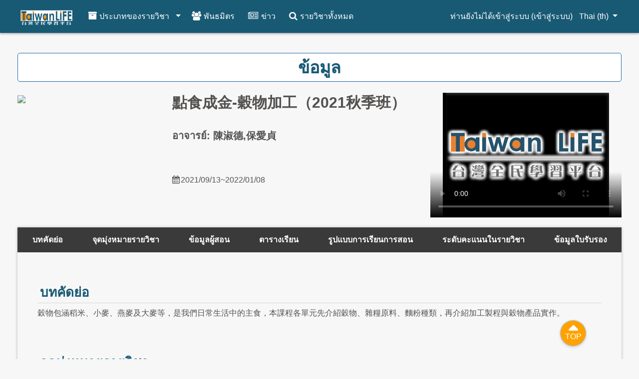

--- FILE ---
content_type: text/html; charset=utf-8
request_url: https://taiwanlife.org/admin/tool/mooccourse/mnetcourseinfo.php?id=2583&hostid=12&lang=th
body_size: 57331
content:
    <!DOCTYPE html>

<html  dir="ltr" lang="th" xml:lang="th">
<head>
    <title>บทคัดย่อของ 點食成金-穀物加工（2021秋季班）</title>
    <link rel="shortcut icon" href="https://taiwanlife.org/theme/image.php/eguru/theme/1765781011/favicon" />
    <!-- Google Analytics -->
  <script>
    window.ga=window.ga||function(){(ga.q=ga.q||[]).push(arguments)};ga.l=+new Date;
    ga('create', 'UA-70749664-3', 'auto');
    ga('set', {
      'dimension1':'guest', 'dimension2':'TaiwanLIFE', 'dimension3':'na', 'dimension4':'เว็บไซต์', 'metric1':0, 
    });
    ga('send', 'pageview');
  </script>
  <script async src='https://www.google-analytics.com/analytics.js'></script>
  <!-- End Google Analytics -->
<meta http-equiv="Content-Type" content="text/html; charset=utf-8" />
<meta name="keywords" content="moodle, บทคัดย่อของ 點食成金-穀物加工（2021秋季班）" />
<link rel="stylesheet" type="text/css" href="https://taiwanlife.org/theme/yui_combo.php?rollup/3.17.2/yui-moodlesimple-min.css" /><script id="firstthemesheet" type="text/css">/** Required in order to fix style inclusion problems in IE with YUI **/</script><link rel="stylesheet" type="text/css" href="https://taiwanlife.org/theme/styles.php/eguru/1765781011_1/all" />
<script type="text/javascript">
//<![CDATA[
var M = {}; M.yui = {};
M.pageloadstarttime = new Date();
M.cfg = {"wwwroot":"https:\/\/taiwanlife.org","sesskey":"xnEOiIjSWq","themerev":"1765781011","slasharguments":1,"theme":"eguru","iconsystemmodule":"core\/icon_system_fontawesome","jsrev":"1721704731","admin":"admin","svgicons":true,"usertimezone":"Asia\/Taipei","contextid":1};var yui1ConfigFn = function(me) {if(/-skin|reset|fonts|grids|base/.test(me.name)){me.type='css';me.path=me.path.replace(/\.js/,'.css');me.path=me.path.replace(/\/yui2-skin/,'/assets/skins/sam/yui2-skin')}};
var yui2ConfigFn = function(me) {var parts=me.name.replace(/^moodle-/,'').split('-'),component=parts.shift(),module=parts[0],min='-min';if(/-(skin|core)$/.test(me.name)){parts.pop();me.type='css';min=''}
if(module){var filename=parts.join('-');me.path=component+'/'+module+'/'+filename+min+'.'+me.type}else{me.path=component+'/'+component+'.'+me.type}};
YUI_config = {"debug":false,"base":"https:\/\/taiwanlife.org\/lib\/yuilib\/3.17.2\/","comboBase":"https:\/\/taiwanlife.org\/theme\/yui_combo.php?","combine":true,"filter":null,"insertBefore":"firstthemesheet","groups":{"yui2":{"base":"https:\/\/taiwanlife.org\/lib\/yuilib\/2in3\/2.9.0\/build\/","comboBase":"https:\/\/taiwanlife.org\/theme\/yui_combo.php?","combine":true,"ext":false,"root":"2in3\/2.9.0\/build\/","patterns":{"yui2-":{"group":"yui2","configFn":yui1ConfigFn}}},"moodle":{"name":"moodle","base":"https:\/\/taiwanlife.org\/theme\/yui_combo.php?m\/1721704731\/","combine":true,"comboBase":"https:\/\/taiwanlife.org\/theme\/yui_combo.php?","ext":false,"root":"m\/1721704731\/","patterns":{"moodle-":{"group":"moodle","configFn":yui2ConfigFn}},"filter":null,"modules":{"moodle-core-actionmenu":{"requires":["base","event","node-event-simulate"]},"moodle-core-blocks":{"requires":["base","node","io","dom","dd","dd-scroll","moodle-core-dragdrop","moodle-core-notification"]},"moodle-core-checknet":{"requires":["base-base","moodle-core-notification-alert","io-base"]},"moodle-core-chooserdialogue":{"requires":["base","panel","moodle-core-notification"]},"moodle-core-dock":{"requires":["base","node","event-custom","event-mouseenter","event-resize","escape","moodle-core-dock-loader","moodle-core-event"]},"moodle-core-dock-loader":{"requires":["escape"]},"moodle-core-dragdrop":{"requires":["base","node","io","dom","dd","event-key","event-focus","moodle-core-notification"]},"moodle-core-event":{"requires":["event-custom"]},"moodle-core-formchangechecker":{"requires":["base","event-focus","moodle-core-event"]},"moodle-core-handlebars":{"condition":{"trigger":"handlebars","when":"after"}},"moodle-core-languninstallconfirm":{"requires":["base","node","moodle-core-notification-confirm","moodle-core-notification-alert"]},"moodle-core-lockscroll":{"requires":["plugin","base-build"]},"moodle-core-maintenancemodetimer":{"requires":["base","node"]},"moodle-core-notification":{"requires":["moodle-core-notification-dialogue","moodle-core-notification-alert","moodle-core-notification-confirm","moodle-core-notification-exception","moodle-core-notification-ajaxexception"]},"moodle-core-notification-dialogue":{"requires":["base","node","panel","escape","event-key","dd-plugin","moodle-core-widget-focusafterclose","moodle-core-lockscroll"]},"moodle-core-notification-alert":{"requires":["moodle-core-notification-dialogue"]},"moodle-core-notification-confirm":{"requires":["moodle-core-notification-dialogue"]},"moodle-core-notification-exception":{"requires":["moodle-core-notification-dialogue"]},"moodle-core-notification-ajaxexception":{"requires":["moodle-core-notification-dialogue"]},"moodle-core-popuphelp":{"requires":["moodle-core-tooltip"]},"moodle-core-tooltip":{"requires":["base","node","io-base","moodle-core-notification-dialogue","json-parse","widget-position","widget-position-align","event-outside","cache-base"]},"moodle-core_availability-form":{"requires":["base","node","event","event-delegate","panel","moodle-core-notification-dialogue","json"]},"moodle-backup-backupselectall":{"requires":["node","event","node-event-simulate","anim"]},"moodle-backup-confirmcancel":{"requires":["node","node-event-simulate","moodle-core-notification-confirm"]},"moodle-course-categoryexpander":{"requires":["node","event-key"]},"moodle-course-dragdrop":{"requires":["base","node","io","dom","dd","dd-scroll","moodle-core-dragdrop","moodle-core-notification","moodle-course-coursebase","moodle-course-util"]},"moodle-course-formatchooser":{"requires":["base","node","node-event-simulate"]},"moodle-course-management":{"requires":["base","node","io-base","moodle-core-notification-exception","json-parse","dd-constrain","dd-proxy","dd-drop","dd-delegate","node-event-delegate"]},"moodle-course-modchooser":{"requires":["moodle-core-chooserdialogue","moodle-course-coursebase"]},"moodle-course-util":{"requires":["node"],"use":["moodle-course-util-base"],"submodules":{"moodle-course-util-base":{},"moodle-course-util-section":{"requires":["node","moodle-course-util-base"]},"moodle-course-util-cm":{"requires":["node","moodle-course-util-base"]}}},"moodle-form-dateselector":{"requires":["base","node","overlay","calendar"]},"moodle-form-passwordunmask":{"requires":[]},"moodle-form-shortforms":{"requires":["node","base","selector-css3","moodle-core-event"]},"moodle-form-showadvanced":{"requires":["node","base","selector-css3"]},"moodle-question-chooser":{"requires":["moodle-core-chooserdialogue"]},"moodle-question-preview":{"requires":["base","dom","event-delegate","event-key","core_question_engine"]},"moodle-question-qbankmanager":{"requires":["node","selector-css3"]},"moodle-question-searchform":{"requires":["base","node"]},"moodle-availability_completion-form":{"requires":["base","node","event","moodle-core_availability-form"]},"moodle-availability_date-form":{"requires":["base","node","event","io","moodle-core_availability-form"]},"moodle-availability_grade-form":{"requires":["base","node","event","moodle-core_availability-form"]},"moodle-availability_group-form":{"requires":["base","node","event","moodle-core_availability-form"]},"moodle-availability_grouping-form":{"requires":["base","node","event","moodle-core_availability-form"]},"moodle-availability_profile-form":{"requires":["base","node","event","moodle-core_availability-form"]},"moodle-qtype_ddimageortext-dd":{"requires":["node","dd","dd-drop","dd-constrain"]},"moodle-qtype_ddimageortext-form":{"requires":["moodle-qtype_ddimageortext-dd","form_filepicker"]},"moodle-qtype_ddmarker-dd":{"requires":["node","event-resize","dd","dd-drop","dd-constrain","graphics"]},"moodle-qtype_ddmarker-form":{"requires":["moodle-qtype_ddmarker-dd","form_filepicker","graphics","escape"]},"moodle-qtype_ddwtos-dd":{"requires":["node","dd","dd-drop","dd-constrain"]},"moodle-mod_assign-history":{"requires":["node","transition"]},"moodle-mod_attendance-groupfilter":{"requires":["base","node"]},"moodle-mod_forum-subscriptiontoggle":{"requires":["base-base","io-base"]},"moodle-mod_quiz-autosave":{"requires":["base","node","event","event-valuechange","node-event-delegate","io-form"]},"moodle-mod_quiz-dragdrop":{"requires":["base","node","io","dom","dd","dd-scroll","moodle-core-dragdrop","moodle-core-notification","moodle-mod_quiz-quizbase","moodle-mod_quiz-util-base","moodle-mod_quiz-util-page","moodle-mod_quiz-util-slot","moodle-course-util"]},"moodle-mod_quiz-modform":{"requires":["base","node","event"]},"moodle-mod_quiz-questionchooser":{"requires":["moodle-core-chooserdialogue","moodle-mod_quiz-util","querystring-parse"]},"moodle-mod_quiz-quizbase":{"requires":["base","node"]},"moodle-mod_quiz-repaginate":{"requires":["base","event","node","io","moodle-core-notification-dialogue"]},"moodle-mod_quiz-toolboxes":{"requires":["base","node","event","event-key","io","moodle-mod_quiz-quizbase","moodle-mod_quiz-util-slot","moodle-core-notification-ajaxexception"]},"moodle-mod_quiz-util":{"requires":["node","moodle-core-actionmenu"],"use":["moodle-mod_quiz-util-base"],"submodules":{"moodle-mod_quiz-util-base":{},"moodle-mod_quiz-util-slot":{"requires":["node","moodle-mod_quiz-util-base"]},"moodle-mod_quiz-util-page":{"requires":["node","moodle-mod_quiz-util-base"]}}},"moodle-message_airnotifier-toolboxes":{"requires":["base","node","io"]},"moodle-filter_glossary-autolinker":{"requires":["base","node","io-base","json-parse","event-delegate","overlay","moodle-core-event","moodle-core-notification-alert","moodle-core-notification-exception","moodle-core-notification-ajaxexception"]},"moodle-filter_mathjaxloader-loader":{"requires":["moodle-core-event"]},"moodle-editor_atto-editor":{"requires":["node","transition","io","overlay","escape","event","event-simulate","event-custom","node-event-html5","node-event-simulate","yui-throttle","moodle-core-notification-dialogue","moodle-core-notification-confirm","moodle-editor_atto-rangy","handlebars","timers","querystring-stringify"]},"moodle-editor_atto-plugin":{"requires":["node","base","escape","event","event-outside","handlebars","event-custom","timers","moodle-editor_atto-menu"]},"moodle-editor_atto-menu":{"requires":["moodle-core-notification-dialogue","node","event","event-custom"]},"moodle-editor_atto-rangy":{"requires":[]},"moodle-report_eventlist-eventfilter":{"requires":["base","event","node","node-event-delegate","datatable","autocomplete","autocomplete-filters"]},"moodle-report_loglive-fetchlogs":{"requires":["base","event","node","io","node-event-delegate"]},"moodle-gradereport_grader-gradereporttable":{"requires":["base","node","event","handlebars","overlay","event-hover"]},"moodle-gradereport_history-userselector":{"requires":["escape","event-delegate","event-key","handlebars","io-base","json-parse","moodle-core-notification-dialogue"]},"moodle-tool_capability-search":{"requires":["base","node"]},"moodle-tool_lp-dragdrop-reorder":{"requires":["moodle-core-dragdrop"]},"moodle-tool_monitor-dropdown":{"requires":["base","event","node"]},"moodle-assignfeedback_editpdf-editor":{"requires":["base","event","node","io","graphics","json","event-move","event-resize","transition","querystring-stringify-simple","moodle-core-notification-dialog","moodle-core-notification-alert","moodle-core-notification-exception","moodle-core-notification-ajaxexception"]},"moodle-atto_accessibilitychecker-button":{"requires":["color-base","moodle-editor_atto-plugin"]},"moodle-atto_accessibilityhelper-button":{"requires":["moodle-editor_atto-plugin"]},"moodle-atto_align-button":{"requires":["moodle-editor_atto-plugin"]},"moodle-atto_bold-button":{"requires":["moodle-editor_atto-plugin"]},"moodle-atto_charmap-button":{"requires":["moodle-editor_atto-plugin"]},"moodle-atto_clear-button":{"requires":["moodle-editor_atto-plugin"]},"moodle-atto_collapse-button":{"requires":["moodle-editor_atto-plugin"]},"moodle-atto_emoticon-button":{"requires":["moodle-editor_atto-plugin"]},"moodle-atto_equation-button":{"requires":["moodle-editor_atto-plugin","moodle-core-event","io","event-valuechange","tabview","array-extras"]},"moodle-atto_html-button":{"requires":["moodle-editor_atto-plugin","event-valuechange"]},"moodle-atto_image-button":{"requires":["moodle-editor_atto-plugin"]},"moodle-atto_indent-button":{"requires":["moodle-editor_atto-plugin"]},"moodle-atto_italic-button":{"requires":["moodle-editor_atto-plugin"]},"moodle-atto_link-button":{"requires":["moodle-editor_atto-plugin"]},"moodle-atto_managefiles-button":{"requires":["moodle-editor_atto-plugin"]},"moodle-atto_managefiles-usedfiles":{"requires":["node","escape"]},"moodle-atto_media-button":{"requires":["moodle-editor_atto-plugin","moodle-form-shortforms"]},"moodle-atto_noautolink-button":{"requires":["moodle-editor_atto-plugin"]},"moodle-atto_orderedlist-button":{"requires":["moodle-editor_atto-plugin"]},"moodle-atto_recordrtc-button":{"requires":["moodle-editor_atto-plugin","moodle-atto_recordrtc-recording"]},"moodle-atto_recordrtc-recording":{"requires":["moodle-atto_recordrtc-button"]},"moodle-atto_rtl-button":{"requires":["moodle-editor_atto-plugin"]},"moodle-atto_strike-button":{"requires":["moodle-editor_atto-plugin"]},"moodle-atto_subscript-button":{"requires":["moodle-editor_atto-plugin"]},"moodle-atto_superscript-button":{"requires":["moodle-editor_atto-plugin"]},"moodle-atto_table-button":{"requires":["moodle-editor_atto-plugin","moodle-editor_atto-menu","event","event-valuechange"]},"moodle-atto_title-button":{"requires":["moodle-editor_atto-plugin"]},"moodle-atto_underline-button":{"requires":["moodle-editor_atto-plugin"]},"moodle-atto_undo-button":{"requires":["moodle-editor_atto-plugin"]},"moodle-atto_unorderedlist-button":{"requires":["moodle-editor_atto-plugin"]}}},"gallery":{"name":"gallery","base":"https:\/\/taiwanlife.org\/lib\/yuilib\/gallery\/","combine":true,"comboBase":"https:\/\/taiwanlife.org\/theme\/yui_combo.php?","ext":false,"root":"gallery\/1721704731\/","patterns":{"gallery-":{"group":"gallery"}}}},"modules":{"core_filepicker":{"name":"core_filepicker","fullpath":"https:\/\/taiwanlife.org\/lib\/javascript.php\/1721704731\/repository\/filepicker.js","requires":["base","node","node-event-simulate","json","async-queue","io-base","io-upload-iframe","io-form","yui2-treeview","panel","cookie","datatable","datatable-sort","resize-plugin","dd-plugin","escape","moodle-core_filepicker","moodle-core-notification-dialogue"]},"core_comment":{"name":"core_comment","fullpath":"https:\/\/taiwanlife.org\/lib\/javascript.php\/1721704731\/comment\/comment.js","requires":["base","io-base","node","json","yui2-animation","overlay","escape"]},"mathjax":{"name":"mathjax","fullpath":"https:\/\/cdnjs.cloudflare.com\/ajax\/libs\/mathjax\/2.7.2\/MathJax.js?delayStartupUntil=configured"}}};
M.yui.loader = {modules: {}};

//]]>
</script>

<!-- Global site tag (gtag.js) - Google Analytics -->
<script async src="https://www.googletagmanager.com/gtag/js?id=UA-70749664-3"></script>
<script>
  window.dataLayer = window.dataLayer || [];
  function gtag(){dataLayer.push(arguments);}
  gtag('js', new Date());

  gtag('config', 'UA-70749664-3');
</script>

    <meta name="viewport" content="width=device-width, initial-scale=1.0">
</head>
<body  id="page-admin-tool-mooccourse-mnetcourseinfo" class="format-site admin path-admin path-admin-tool path-admin-tool-mooccourse safari dir-ltr lang-th yui-skin-sam yui3-skin-sam taiwanlife-org pagelayout-courseinfo course-1 context-1 notloggedin ">

<div id="page-wrapper">

    <div>
    <a class="sr-only sr-only-focusable" href="#maincontent">ไปยังเนื้อหาหลัก</a>
</div><script type="text/javascript" src="https://taiwanlife.org/theme/yui_combo.php?rollup/3.17.2/yui-moodlesimple-min.js"></script><script type="text/javascript" src="https://taiwanlife.org/theme/jquery.php/core/jquery-3.6.4.min.js"></script>
<script type="text/javascript" src="https://taiwanlife.org/lib/javascript.php/1721704731/lib/javascript-static.js"></script>
<script type="text/javascript">
//<![CDATA[
document.body.className += ' jsenabled';
//]]>
</script>




<nav id="header" role="banner"  class="fixed-top navbar navbar-light bg-white navbar-expand moodle-has-zindex">

    <!-- LMSACE S.o -->
    <div class="header-menubar">

        <div class="container">
            <div class="navbar">
			<!--moblie menu-->
			<div class="nav-mobile" style="display: none;">
				  <div class="menu-container"> 
					<input id="menu-toggle" type="checkbox">
					<label for="menu-toggle" class="menu-button">  
					  <svg class="icon-open" viewBox="0 0 24 24" style="height: 50px;width: 65px;"><path fill="#fff" d="M3 18h18v-2H3v2zm0-5h18v-2H3v2zm0-7v2h18V6H3z"></path></svg>
					  <svg class="icon-close" viewBox="0 0 100 100" style="height: 50px;width: 65px;">
						<path fill="#fff" d="M83.288 88.13c-2.114 2.112-5.575 2.112-7.69 0L53.66 66.188c-2.113-2.112-5.572-2.112-7.686 0l-21.72 21.72c-2.114 2.113-5.572 2.113-7.687 0l-4.693-4.692c-2.114-2.114-2.114-5.573 0-7.688l21.72-21.72c2.112-2.115 2.112-5.574 0-7.687L11.87 24.4c-2.114-2.113-2.114-5.57 0-7.686l4.842-4.842c2.113-2.114 5.57-2.114 7.686 0l21.72 21.72c2.114 2.113 5.572 2.113 7.688 0l21.72-21.72c2.115-2.114 5.574-2.114 7.688 0l4.695 4.695c2.112 2.113 2.112 5.57-.002 7.686l-21.72 21.72c-2.112 2.114-2.112 5.573 0 7.686L88.13 75.6c2.112 2.11 2.112 5.572 0 7.687l-4.842 4.84z"/>
					  </svg> 
					</label>      
					<ul class="menu-sidebar">
						<li> <input type="checkbox" id="sub-one" class="submenu-toggle">        
        <label class="submenu-label" for="sub-one"><i class="fa fa-archive"></i><span>ประเภทของรายวิชา</span></label>
        <div class="arrow right">&#8250;</div>           
        <ul class="menu-sub">
          <li class="menu-sub-title">
            <label class="submenu-label" for="sub-one"></label>
            <div class="arrow left">&#8249;</div>              
          </li> <li><a href="https://taiwanlife.org/category_course_list.php?categoryid=8">藝術創作類(265)</a></li><li><a href="https://taiwanlife.org/category_course_list.php?categoryid=9">工程類(87)</a></li><li><a href="https://taiwanlife.org/category_course_list.php?categoryid=0">全英授課(1)</a></li><li><a href="https://taiwanlife.org/category_course_list.php?categoryid=29">隨選課程(86)</a></li><li><a href="https://taiwanlife.org/category_course_list.php?categoryid=15">史地類(40)</a></li><li><a href="https://taiwanlife.org/category_course_list.php?categoryid=30">人文社會類(319)</a></li><li><a href="https://taiwanlife.org/category_course_list.php?categoryid=6">資訊類(262)</a></li><li><a href="https://taiwanlife.org/category_course_list.php?categoryid=10">語言文學類(458)</a></li><li><a href="https://taiwanlife.org/category_course_list.php?categoryid=4">管理類(298)</a></li><li><a href="https://taiwanlife.org/category_course_list.php?categoryid=22">數學類(37)</a></li><li><a href="https://taiwanlife.org/category_course_list.php?categoryid=5">醫療類(396)</a></li><li><a href="https://taiwanlife.org/category_course_list.php?categoryid=13">哲學宗教類(22)</a></li><li><a href="https://taiwanlife.org/category_course_list.php?categoryid=14">法政類(133)</a></li><li><a href="https://taiwanlife.org/category_course_list.php?categoryid=7">心理類(121)</a></li><li><a href="https://taiwanlife.org/category_course_list.php?categoryid=3">基礎科學類(451)</a></li></ul></li><li><a href="https://taiwanlife.org/local/school/list.php "><i class="fa fa-users"></i><span>พันธมิตร</span></a></li><li><a href="https://taiwanlife.org/mod/forum/view.php?f=11&amp;showall=1 "><i class="fa fa-newspaper-o"></i><span>ข่าว</span></a></li><li><a href="https://taiwanlife.org/admin/tool/mooccourse/allcourses.php "><i class="fa fa-search"></i><span>รายวิชาทั้งหมด</span></a></li>      
					</ul> 
				  </div>
				</div>
				
			<!--side menu for admin-->	
             <div class="navbar-inner">
        </div>
		 <div class="header-logo">
          <a class="navbar-brand" href="https://taiwanlife.org/?redirect=0">
            <img src="//taiwanlife.org/pluginfile.php/1/theme_eguru/logo/1765781011/Taiwan_Life_logo_new_website-20200320.png" width="183" height="67" alt="Eguru">
          </a>
        </div>
		
		<!--navbar-->
		<div class='pc-nav'>
			<ul class="nav navbar-nav">
				<li><a href="#" class="dropdown-toggle" data-toggle="dropdown"  aria-expanded="false"><i class="fa fa-archive"></i><span>ประเภทของรายวิชา</span><b class="caret"></b></a>
		<div style="position: absolute; margin-top: 10px;width: -webkit-fill-available;"><ul class="dropdown-menu" style="column-count: 2;"><li style="padding: 5px;"><a href="https://taiwanlife.org/category_course_list.php?categoryid=8">藝術創作類(265)</a></li><li style="padding: 5px;"><a href="https://taiwanlife.org/category_course_list.php?categoryid=9">工程類(87)</a></li><li style="padding: 5px;"><a href="https://taiwanlife.org/category_course_list.php?categoryid=0">全英授課(1)</a></li><li style="padding: 5px;"><a href="https://taiwanlife.org/category_course_list.php?categoryid=29">隨選課程(86)</a></li><li style="padding: 5px;"><a href="https://taiwanlife.org/category_course_list.php?categoryid=15">史地類(40)</a></li><li style="padding: 5px;"><a href="https://taiwanlife.org/category_course_list.php?categoryid=30">人文社會類(319)</a></li><li style="padding: 5px;"><a href="https://taiwanlife.org/category_course_list.php?categoryid=6">資訊類(262)</a></li><li style="padding: 5px;"><a href="https://taiwanlife.org/category_course_list.php?categoryid=10">語言文學類(458)</a></li><li style="padding: 5px;"><a href="https://taiwanlife.org/category_course_list.php?categoryid=4">管理類(298)</a></li><li style="padding: 5px;"><a href="https://taiwanlife.org/category_course_list.php?categoryid=22">數學類(37)</a></li><li style="padding: 5px;"><a href="https://taiwanlife.org/category_course_list.php?categoryid=5">醫療類(396)</a></li><li style="padding: 5px;"><a href="https://taiwanlife.org/category_course_list.php?categoryid=13">哲學宗教類(22)</a></li><li style="padding: 5px;"><a href="https://taiwanlife.org/category_course_list.php?categoryid=14">法政類(133)</a></li><li style="padding: 5px;"><a href="https://taiwanlife.org/category_course_list.php?categoryid=7">心理類(121)</a></li><li style="padding: 5px;"><a href="https://taiwanlife.org/category_course_list.php?categoryid=3">基礎科學類(451)</a></li></ul></li><li><a href="https://taiwanlife.org/local/school/list.php "><i class="fa fa-users"></i><span>พันธมิตร</span></a></li><li><a href="https://taiwanlife.org/mod/forum/view.php?f=11&amp;showall=1 "><i class="fa fa-newspaper-o"></i><span>ข่าว</span></a></li><li><a href="https://taiwanlife.org/admin/tool/mooccourse/allcourses.php "><i class="fa fa-search"></i><span>รายวิชาทั้งหมด</span></a></li>
			</ul>
		</div>

     
          <div id="Mainmenu" class="nav-collapse collapse navbar-responsive-collapse">
	
            <li class="dropdown nav-item">
    <a class="dropdown-toggle nav-link" id="drop-down-6945cf3c842ea6945cf3c7898f5" data-toggle="dropdown" aria-haspopup="true" aria-expanded="false" href="#" aria-controls="drop-down-menu-6945cf3c842ea6945cf3c7898f5">
        Thai ‎(th)‎
    </a>
    <div class="dropdown-menu" role="menu" id="drop-down-menu-6945cf3c842ea6945cf3c7898f5" aria-labelledby="drop-down-6945cf3c842ea6945cf3c7898f5">
                <a class="dropdown-item" role="menuitem" href="https://taiwanlife.org/admin/tool/mooccourse/mnetcourseinfo.php?id=2583&amp;hostid=12&amp;lang=zh_tw" title="繁體中文 ‎(zh_tw)‎">繁體中文 ‎(zh_tw)‎</a>
                <a class="dropdown-item" role="menuitem" href="https://taiwanlife.org/admin/tool/mooccourse/mnetcourseinfo.php?id=2583&amp;hostid=12&amp;lang=zh_cn" title="简体中文 ‎(zh_cn)‎">简体中文 ‎(zh_cn)‎</a>
                <a class="dropdown-item" role="menuitem" href="https://taiwanlife.org/admin/tool/mooccourse/mnetcourseinfo.php?id=2583&amp;hostid=12&amp;lang=en" title="English ‎(en)‎">English ‎(en)‎</a>
                <a class="dropdown-item" role="menuitem" href="https://taiwanlife.org/admin/tool/mooccourse/mnetcourseinfo.php?id=2583&amp;hostid=12&amp;lang=id" title="Indonesian ‎(id)‎">Indonesian ‎(id)‎</a>
                <a class="dropdown-item" role="menuitem" href="https://taiwanlife.org/admin/tool/mooccourse/mnetcourseinfo.php?id=2583&amp;hostid=12&amp;lang=th" title="Thai ‎(th)‎">Thai ‎(th)‎</a>
                <a class="dropdown-item" role="menuitem" href="https://taiwanlife.org/admin/tool/mooccourse/mnetcourseinfo.php?id=2583&amp;hostid=12&amp;lang=vi" title="Vietnamese ‎(vi)‎">Vietnamese ‎(vi)‎</a>
    </div>
</li>

            <div class="custom-nav-search">

                <form action="https://taiwanlife.org/course/search.php" method="get">
                    <div class="fields-wrap">
                        <input type="text" placeholder="<?php echo get_string('searchcourses'); ?>" name="search">
                        <div class="btn-search fa fa-search"><input type="submit" value="Search"></div>
                    </div>
                </form>

            </div>
          </div>
		  

        <ul class="nav navbar-nav ml-auto">
			<!-- search_icon -->
			<!--	
			<li class='nav-item'>
				<div class="popover-region" style='cursor: pointer; ' onclick='location.href="https://taiwanlife.org/admin/tool/mooccourse/allcourses.php" '><div class=" nav-link"><i style='color: #fff;' class="fa fa-search"></i></div></div>
			</li>
			--}
		
			 <!-- user_menu -->
            <li class="nav-item d-flex align-items-center">
                <div class="usermenu"><span class="login">ท่านยังไม่ได้เข้าสู่ระบบ (<a href="https://taiwanlife.org/login/index.php">เข้าสู่ระบบ</a>)</span></div>
            </li>
        
			<!-- navbar_plugin_output  // lib/templates/popover_region.mustache-->
   
			<li class="nav-item">
			<!--  	-->
            </li>

           
        </ul>
		
		<!--language-->
		<div class="" id="navbarSupportedContent">
          <div class="language-menu">
            <ul class="navbar-nav mr-auto">
              <li class="dropdown nav-item">
    <a class="dropdown-toggle nav-link" id="drop-down-6945cf3c844ab6945cf3c7898f8" data-toggle="dropdown" aria-haspopup="true" aria-expanded="false" href="#" aria-controls="drop-down-menu-6945cf3c844ab6945cf3c7898f8">
        Thai ‎(th)‎
    </a>
    <div class="dropdown-menu" role="menu" id="drop-down-menu-6945cf3c844ab6945cf3c7898f8" aria-labelledby="drop-down-6945cf3c844ab6945cf3c7898f8">
                <a class="dropdown-item" role="menuitem" href="https://taiwanlife.org/admin/tool/mooccourse/mnetcourseinfo.php?id=2583&amp;hostid=12&amp;lang=zh_tw" title="繁體中文 ‎(zh_tw)‎">繁體中文 ‎(zh_tw)‎</a>
                <a class="dropdown-item" role="menuitem" href="https://taiwanlife.org/admin/tool/mooccourse/mnetcourseinfo.php?id=2583&amp;hostid=12&amp;lang=zh_cn" title="简体中文 ‎(zh_cn)‎">简体中文 ‎(zh_cn)‎</a>
                <a class="dropdown-item" role="menuitem" href="https://taiwanlife.org/admin/tool/mooccourse/mnetcourseinfo.php?id=2583&amp;hostid=12&amp;lang=en" title="English ‎(en)‎">English ‎(en)‎</a>
                <a class="dropdown-item" role="menuitem" href="https://taiwanlife.org/admin/tool/mooccourse/mnetcourseinfo.php?id=2583&amp;hostid=12&amp;lang=id" title="Indonesian ‎(id)‎">Indonesian ‎(id)‎</a>
                <a class="dropdown-item" role="menuitem" href="https://taiwanlife.org/admin/tool/mooccourse/mnetcourseinfo.php?id=2583&amp;hostid=12&amp;lang=th" title="Thai ‎(th)‎">Thai ‎(th)‎</a>
                <a class="dropdown-item" role="menuitem" href="https://taiwanlife.org/admin/tool/mooccourse/mnetcourseinfo.php?id=2583&amp;hostid=12&amp;lang=vi" title="Vietnamese ‎(vi)‎">Vietnamese ‎(vi)‎</a>
    </div>
</li>
              
            </ul>
          </div>
        </div>

        </div>
      </div>
    </div>



</nav>

    
    <div class="header-main">
    <!--
      <div class="container">
        <nav class="navbar navbar-toggleable-md">
            <div class="header-logo">
              <a class="navbar-brand" href="https://taiwanlife.org/?redirect=0">
                <img src="//taiwanlife.org/pluginfile.php/1/theme_eguru/logo/1765781011/Taiwan_Life_logo_new_website-20200320.png" width="183" height="67" alt="Eguru">
              </a>
            </div>
    
            <button class="navbar-toggler navbar-toggler-right" type="button" data-toggle="collapse" data-target="#navbarSupportedContent" aria-controls="navbarSupportedContent" aria-expanded="false" aria-label="Toggle navigation">
              <span class="navbar-toggler-icon"></span>
            </button>
    
            <div class="collapse navbar-collapse" id="navbarSupportedContent">
              <div class="custom-menu">
                <ul class="navbar-nav mr-auto">
                  <li class="dropdown nav-item">
    <a class="dropdown-toggle nav-link" id="drop-down-6945cf3c845cb6945cf3c7898f11" data-toggle="dropdown" aria-haspopup="true" aria-expanded="false" href="#" aria-controls="drop-down-menu-6945cf3c845cb6945cf3c7898f11">
        Thai ‎(th)‎
    </a>
    <div class="dropdown-menu" role="menu" id="drop-down-menu-6945cf3c845cb6945cf3c7898f11" aria-labelledby="drop-down-6945cf3c845cb6945cf3c7898f11">
                <a class="dropdown-item" role="menuitem" href="https://taiwanlife.org/admin/tool/mooccourse/mnetcourseinfo.php?id=2583&amp;hostid=12&amp;lang=zh_tw" title="繁體中文 ‎(zh_tw)‎">繁體中文 ‎(zh_tw)‎</a>
                <a class="dropdown-item" role="menuitem" href="https://taiwanlife.org/admin/tool/mooccourse/mnetcourseinfo.php?id=2583&amp;hostid=12&amp;lang=zh_cn" title="简体中文 ‎(zh_cn)‎">简体中文 ‎(zh_cn)‎</a>
                <a class="dropdown-item" role="menuitem" href="https://taiwanlife.org/admin/tool/mooccourse/mnetcourseinfo.php?id=2583&amp;hostid=12&amp;lang=en" title="English ‎(en)‎">English ‎(en)‎</a>
                <a class="dropdown-item" role="menuitem" href="https://taiwanlife.org/admin/tool/mooccourse/mnetcourseinfo.php?id=2583&amp;hostid=12&amp;lang=id" title="Indonesian ‎(id)‎">Indonesian ‎(id)‎</a>
                <a class="dropdown-item" role="menuitem" href="https://taiwanlife.org/admin/tool/mooccourse/mnetcourseinfo.php?id=2583&amp;hostid=12&amp;lang=th" title="Thai ‎(th)‎">Thai ‎(th)‎</a>
                <a class="dropdown-item" role="menuitem" href="https://taiwanlife.org/admin/tool/mooccourse/mnetcourseinfo.php?id=2583&amp;hostid=12&amp;lang=vi" title="Vietnamese ‎(vi)‎">Vietnamese ‎(vi)‎</a>
    </div>
</li>
                  
                </ul>
              </div>
              <div class="clearfix"></div>
            </div>
        </nav>
      </div>
      -->
    </div>
    
    
    <!--E.O.Header-->
    <div id="page" class="container">
        <div class='courser-header'>
	<div class="page-context-header"><div class="page-header-headings"><h1>ข้อมูล</h1></div></div>
</div>

        <div id="page-content" class="row">
            <div id="region-main-box" class="col-12">
                <section id="region-main" >
                            <span class="notifications" id="user-notifications"></span>
                            <div role="main"><span id="maincontent"></span><div class="box generalbox info py-3"><div class="info"><div class="coursebox clearfix" style="margin: 0; padding:0;"><div class="row-fluid " style="display: flex !important;"><div class="col-md-3"><div class='course-img'><img src="https://cou05.ewant.org/mnet/service/enrol/download.php?id=453&amp;area=overviewfiles" style="width: 100%" /></div><div class='enrol-btn'></div></div><div class="col-md-5"><div class="course_detail"><div class="coursename" style="margin: 0;">點食成金-穀物加工（2021秋季班）</div><div class="teachername">อาจารย์: 陳淑德,保愛貞</div><div class="schoolname"><a href="https://taiwanlife.org/local/school/singlelist.php?id=25"></a></div><div class="row"><div class="col-md-6"><i class="fa fa-calendar"></i><span style="margin-left:2px;">2021/09/13~2022/01/08</span></div><div class="col-md-6"></div></div><div class="span" style="margin-left: 0;"><div class="addthis_inline_share_toolbox_s3gp"></div><script type="text/javascript" src="//s7.addthis.com/js/300/addthis_widget.js#pubid=ra-5aefa567f8bba426"></script></div></div></div><div class="col-md-4 course-video"><video width="100%" height="auto" controls="&quot;&quot;" poster="pix/loading.gif" style="float: right;"><source src="https://cou05.ewant.org/mnet/service/enrol/download.php?id=453&amp;area=vediofiles" type="video/mp4"></source><object classid="clsid:22D6F312-B0F6-11D0-94AB-0080C74C7E95" type="application/x-oleobject" width="356" height="228" codebase="http://activex.microsoft.com/activex/controls/mplayer/en/nsmp2inf.cab#Version=6,0,02,902"><param name="filename" value="https://cou05.ewant.org/mnet/service/enrol/download.php?id=453&amp;area=vediofiles"><param name="showcontrols" value="true"><param name="autostart" value="false"><!--[if !IE]>--><object data="https://cou05.ewant.org/mnet/service/enrol/download.php?id=453&amp;area=vediofiles" type="application/x-mplayer2" width="356" height="228"><param name="pluginurl" value="http://www.microsoft.com/Windows/MediaPlayer/"><param name="controller" value="true"><param name="autostart" value="false"></object><!--<![endif]--></object></video></div></div></div></div><div class="course-info-container"><div class="course-nav"><a class="jump-link" href="#summary"><div>บทคัดย่อ</div></a><a class="jump-link" href="#object"><div>จุดมุ่งหมายรายวิชา</div></a><a class="jump-link" href="#teacherintro"><div>ข้อมูลผู้สอน</div></a><a class="jump-link"  href="#sections"><div>ตารางเรียน</div></a><a class="jump-link" href="#mode"><div>รูปแบบการเรียนการสอน</div></a><a class="jump-link"  href="#grade"><div>ระดับคะแนนในรายวิชา</div></a><a class="jump-link" href="#courseelsedesc"><div>ข้อมูลใบรับรอง</div></a></div><style type="text/css"> html{ scroll-behavior: smooth; }</style><div class="row-fluid" id="summary"><div class="coursebox clearfix col-md-12" style="margin-bottom: 10px;"><h3 class="icon-cog">บทคัดย่อ</h3><div><div class="no-overflow"><p>穀物包涵稻米、小麥、燕麥及大麥等，是我們日常生活中的主食，本課程各單元先介紹穀物、雜糧原料、麵粉種類，再介紹加工製程與穀物產品實作。</p></div></div></div></div><div class="row-fluid" id="object"><div class="coursebox clearfix" align="left"><div class="service" align="left"><h3 class="icon-cog">จุดมุ่งหมายรายวิชา</h3><p>1.了解並區分食品加工技術及米食加工範疇，包含原料和加工製程。</p>
<p>2.了解各類穀物雜糧原料和加工製程。</p>
<p>3.了解麵粉種類和烘焙技術和產品。</p>
<p>4.能設計一種米食、穀物或烘焙產品的加工流程及產品。</p></div></div></div><div class="row-fluid teacher_name_info" id="teacherintro"><div class="coursebox clearfix" style="margin-bottom: 10px; "><h3 class="icon-cog">ข้อมูลผู้สอน</h3><div class="no-overflow"><table style="width:561px;" cellspacing="0" cellpadding="0" border="1"><tbody><tr><td width="99" valign="top"><p><b>教師姓名</b><b></b></p></td><td width="155" valign="top"><p align="center"><b>任職學校</b><b></b></p></td><td width="209" valign="top"><p align="center"><b>任職系所</b><b></b></p></td><td width="98" valign="top"><p align="center"><b>職稱</b><b></b></p></td></tr><tr><td width="99" valign="top"><p align="center">陳淑德</p></td><td width="155" valign="top"><p align="center">國立宜蘭大學</p></td><td width="209" valign="top"><p align="center">食品科學系</p></td><td width="98" valign="top"><p align="center">教授</p></td></tr><tr><td width="99" valign="top"><p align="center">保愛貞</p></td><td width="155" valign="top"><p align="center">國立宜蘭大學</p></td><td width="209" valign="top"><p align="center">食品科學系</p></td><td width="98" valign="top"><p align="center">講師</p></td></tr></tbody></table></div></div></div>
				<script type='text/javascript'>
					function img_position(){
						if($(window).width() <= 425)
						{
							$('.teacher_name_info').find('img').parent().css({
								'float': 'unset',
								'padding-right': '0px'
								
							});
						}else{
								$('.teacher_name_info').find('img').parent().css({
									'padding-right': '5px'
								
							});
						}
					}
				</script>
			<div class="row-fluid" id="sections"><div class="coursebox clearfix" align="left"><div class="service" align="left"><h3 class="icon-cog">ตารางเรียน</h3><div class="text_to_html"><p>單元 1:米食加工(一)</p><p></p><p>單元 2:米食加工(二)</p><p></p><p>單元 3:穀物加工(一)</p><p></p><p>單元 4:穀物加工(二)</p><p></p><p>單元 5:麵粉烘焙(一)</p><p></p><p>單元 6:麵粉烘焙(二)</p><p></p></div></div></div></div><div class="row-fluid" id="mode"><div class="coursebox clearfix" align="left"><div class="service" align="left"><h3 class="icon-cog">รูปแบบการเรียนการสอน</h3><p>本課程分為六個主要單元，每個單元將由數個小單元所組成，每個小單元提供一段10~15分鐘的視頻影片。每週配合課程內容提供形成性評量、期末考、作業，以幫助學習者快速確認是否瞭解上課內容，考核標準請參見「評分標準說明」。</p></div></div></div><div class="row-fluid" id="grade"><div class="coursebox clearfix" align="left"><div class="service" align="left"><h3 class="icon-cog">ระดับคะแนนในรายวิชา</h3><p>本課程透過教學影片、形成性評量、同儕互評、期末筆試等多元評量方式，在課程各階段隨時掌握學員之學習成效。配分方式如下：</p>
<p>1.觀看課程全部影片，佔總成績20%(依系統資料給分)</p><p><span style="font-size: 15px; color: rgb(239, 69, 64);" class="">系統會依學員觀看每支影片的時間，來計算影片瀏覽率，作為觀看課程全部影片的成績，</span></p><p><span style="font-size: 15px; color: rgb(239, 69, 64);" class="">點課程地圖上的影片，課程地圖上的框框被勾選起來，並不表示已完成影片觀看。</span></p><p><span style="font-size: 15px; color: rgb(239, 69, 64);" class="">要看完影片，才會有成績，只要有播放都會記錄，都會算在影片瀏覽率，快轉是有算影片瀏覽的，</span></p><p><span style="font-size: 15px; color: rgb(239, 69, 64);" class="">但如果是"跳"轉，那跳過的那段就不會有影片瀏覽的成績。</span></p>
<p><span style="font-size: 15px;">2.牛刀小試，佔總成績10%</span></p><p><span style="font-size: 15px;">3.每週課後測驗，佔總成績20%</span></p><p><span style="font-size: 15px;">4.同儕互評，佔總成績10%</span></p><p><span style="font-size: 15px;">5.期末測驗卷，佔總成績20%</span></p><p><br></p></div></div></div><div class="row-fluid" id=""><div class="coursebox clearfix" align="left"><div class="service" align="left"><h3 class="icon-cog">ผลการเรียนที่ผ่านเกณฑ์</h3><br />Course grade pass:60<font color=red>Grade Memo:max grade 100 point</font></div></div></div><div class="row-fluid" id=""><div class="coursebox clearfix" align="left"><div class="service" align="left"><h3 class="icon-cog">รายวิชาหรือทักษะที่มีก่อนเรียน</h3><p>食在安心(實用篇)。</p></div></div></div><div class="row-fluid" id="courseelsedesc"><div class="coursebox clearfix" align="left"><div class="service" align="left"><h3 class="icon-cog">ข้อมูลใบรับรอง</h3><p></p><p><b>本課程證書費用：500元</b></p><p><b>如何申請證書？</b><b></b></p><p>1.點選右上方的「小白人」。</p><p>2.點選「證書下載」。</p><p><img src="https://cou05.ewant.org/pluginfile.php/5715/course/elsedesc//%E8%AD%89%E6%9B%B8%E4%B8%8B%E8%BC%89%E8%AA%AA%E6%98%8E1.png" width="800" height="328" alt="%E8%AD%89%E6%9B%B8%E4%B8%8B%E8%BC%89%E8%AA%AA%E6%98%8E1.png"></p><p>3.畫面即會轉到申請證書系統中，請點選「我要申請證書」。</p><p>4.點選「我要搜尋」開始申請證書。</p><p><img src="https://cou05.ewant.org/pluginfile.php/5715/course/elsedesc//%E8%AD%89%E6%9B%B8%E4%B8%8B%E8%BC%89%E8%AA%AA%E6%98%8E2.png" width="800" height="365" alt="%E8%AD%89%E6%9B%B8%E4%B8%8B%E8%BC%89%E8%AA%AA%E6%98%8E2.png"></p><p>詳細<a href="https://docs.google.com/presentation/d/1oyGrgVsKnKVA1NjputEG_vwZ_UxFOuCu3cNrEiJaCME?authuser=chwei%40g2.nctu.edu.tw&amp;usp=drive_fs">證書下載流程說明</a>請點這裡</p><br><br><p></p></div></div></div><div class="flip-container one" >
				<div class="flipper">
				 <a href="#top" class="back-to-top jump-link" title="Back To Top">
				   <div class="front">
					<svg aria-hidden="true" focusable="false" data-prefix="fas" data-icon="sort-up" role="img" xmlns="http://www.w3.org/2000/svg" viewBox="0 0 300 300" class="svg-inline--fa fa-sort-up fa-w-10 fa-3x"><path fill="currentColor" d="M279 224H41c-21.4 0-32.1-25.9-17-41L143 64c9.4-9.4 24.6-9.4 33.9 0l119 119c15.2 15.1 4.5 41-16.9 41z" class=""></path></svg><div>TOP</div>
				</div>
					<div class="back">
				  <svg aria-hidden="true" focusable="false" data-prefix="fas" data-icon="sort-up" role="img" xmlns="http://www.w3.org/2000/svg" viewBox="0 0 300 300" class="svg-inline--fa fa-sort-up fa-w-10 fa-3x"><path fill="currentColor" d="M279 224H41c-21.4 0-32.1-25.9-17-41L143 64c9.4-9.4 24.6-9.4 33.9 0l119 119c15.2 15.1 4.5 41-16.9 41z" class=""></path></svg><div>TOP</div>
				</div> 
				</a>
					
				</div>
			</div>
		</div>
				<script type='text/javascript'>
					$(document).ready(img_position());
					window.onresize = function(event) { img_position()};
					
					$('.jump-link').click(function() {
						if($( $.attr(this, 'href') ).offset() == undefined){
							$.attr(this, 'href');
							$('html, body').animate({
								scrollTop: 0
							}, 100);
						}else{
							$('html, body').animate({
								scrollTop: $( $.attr(this, 'href') ).offset().top-80
							}, 100);
						}
						
						 return false;
					});
				</script>
			</div></div>
                            
                            
                </section>
            </div>
        </div>
    </div>
    <div id="nav-drawer" data-region="drawer" class="d-print-none moodle-has-zindex closed" aria-hidden="true" tabindex="-1">
        <nav class="list-group">
            <a class="list-group-item list-group-item-action " href="https://taiwanlife.org/" data-key="home" data-isexpandable="0" data-indent="0" data-showdivider="0" data-type="1" data-nodetype="1" data-collapse="0" data-forceopen="1" data-isactive="0" data-hidden="0" data-preceedwithhr="0" >
                <div class="m-l-0">
                    <div class="media">
                        <span class="media-left">
                            <i class="icon fa fa-home fa-fw " aria-hidden="true"  aria-label=""></i>
                        </span>
                        <span class="media-body ">หน้าหลัก</span>
                    </div>
                </div>
            </a>
            <a class="list-group-item list-group-item-action " href="https://taiwanlife.org/admin/tool/mooccourse/allcourses.php" data-key="allcourses" data-isexpandable="0" data-indent="0" data-showdivider="0" data-type="60" data-nodetype="0" data-collapse="0" data-forceopen="0" data-isactive="0" data-hidden="0" data-preceedwithhr="0" data-parent-key="1">
                <div class="m-l-0">
                    <div class="media">
                        <span class="media-left">
                            <i class="icon fa fa-search fa-fw " aria-hidden="true"  aria-label=""></i>
                        </span>
                        <span class="media-body ">รายวิชาทั้งหมด</span>
                    </div>
                </div>
            </a>
            <a class="list-group-item list-group-item-action " href="https://taiwanlife.org/local/school/list.php" data-key="partners" data-isexpandable="0" data-indent="0" data-showdivider="0" data-type="60" data-nodetype="0" data-collapse="0" data-forceopen="0" data-isactive="0" data-hidden="0" data-preceedwithhr="0" data-parent-key="1">
                <div class="m-l-0">
                    <div class="media">
                        <span class="media-left">
                            <i class="icon fa fa-users fa-fw " aria-hidden="true"  aria-label=""></i>
                        </span>
                        <span class="media-body ">พันธมิตร</span>
                    </div>
                </div>
            </a>
            <a class="list-group-item list-group-item-action " href="https://taiwanlife.org/reportnews.php" data-key="news" data-isexpandable="0" data-indent="0" data-showdivider="0" data-type="60" data-nodetype="0" data-collapse="0" data-forceopen="0" data-isactive="0" data-hidden="0" data-preceedwithhr="0" data-parent-key="1">
                <div class="m-l-0">
                    <div class="media">
                        <span class="media-left">
                            <i class="icon fa fa-globe fa-fw " aria-hidden="true"  aria-label=""></i>
                        </span>
                        <span class="media-body ">ข่าว</span>
                    </div>
                </div>
            </a>
        </nav>
    </div>
</div>

<footer id="footer" class="py-3 bg-dark text-light">
    <div class="footer-main">
        <div class="container">
            <div class="row">
                <div class="col-md-4">
                    <div class="footer-desc">
                        <div class="logo-footer">
                            <a href="https://taiwanlife.org/?redirect=0">
                                <img src="//taiwanlife.org/pluginfile.php/1/theme_eguru/logo/1765781011/Taiwan_Life_logo_new_website-20200320.png" width="183" height="67" alt="Eguru">
                            </a>
                        </div>
                        <p>國人已進入數位學習及終身學習的時代，TaiwanLIFE自上線服務以來，已開設超過九百課次，註冊者超過十萬人次，為台灣打造出全民終身學習的優質環境。TaiwanLIFE has been setting up over 900 online courses and owns over 100,000 registered learners since the launching year of 2014. We will keep on working for a better quality of lifelong learning for anyone at every corner of the world.</p>
                    </div>
                </div>
                <div class="col-md-4">
                    <div class="footer-nav">
                        <h4></h4>
                        <ul>
                           <li><a href="https://taiwanlife.org/aboutus.php">เกี่ยวกับ TaiwantLIFE</a></li>
<li><a href="https://taiwanlife.org/mod/moocforum/faq_forum_list.php">FAQ</a></li>
<li><a href="https://taiwanlife.org/local/mail/contactus.php">ติดต่อเรา</a></li>
<li><a href="https://taiwanlife.org/personal_information_protection_notification.php">Personal Information Protection Notification</a></li>
<li><a href="https://taiwanlife.org/servicearticle.php">ข้อตกลงในการใช้เว็บไซต์</a></li>

                        </ul>
                    </div>
                </div>
                <div class="col-md-4">
                    <div class="social-media">
                        <h4></h4>
                        <ul>
                            <li class="smedia-01">
                                <a href="https://www.facebook.com/TLifemoocs" target="_blank">
                                    <span class="media-icon">
                                    <i class="fa fa-facebook-f"></i>
                                    </span>
                                    <span class="media-name">Facebook</span>
                                </a>
                            </li>

							<!--lilyn change twitter to line-->


                        </ul>
                    </div>
                </div>
            </div>
        </div>
    </div>
<div class="footer-foot">
    <div class="container"><p class="text-center">TaiwanLIFE臺灣全民學習平臺由<a href="https://www.nou.edu.tw/">國立空中大學</a>維護經營<br /> <p class="text-center">解析度建議1280*1024以上，瀏覽器支援Google Chrome、Microsoft Edge、Mozilla Firefox、Safari。<br /></div>
</div>

</footer>

<footer>
<div class="tool_dataprivacy"><a href="https://taiwanlife.org/admin/tool/dataprivacy/summary.php">Data retention summary</a></div>


<script type="text/javascript">
//<![CDATA[
var require = {
    baseUrl : 'https://taiwanlife.org/lib/requirejs.php/1721704731/',
    // We only support AMD modules with an explicit define() statement.
    enforceDefine: true,
    skipDataMain: true,
    waitSeconds : 0,

    paths: {
        jquery: 'https://taiwanlife.org/lib/javascript.php/1721704731/lib/jquery/jquery-3.6.4.min',
        jqueryui: 'https://taiwanlife.org/lib/javascript.php/1721704731/lib/jquery/ui-1.12.1/jquery-ui.min',
        jqueryprivate: 'https://taiwanlife.org/lib/javascript.php/1721704731/lib/requirejs/jquery-private'
    },

    // Custom jquery config map.
    map: {
      // '*' means all modules will get 'jqueryprivate'
      // for their 'jquery' dependency.
      '*': { jquery: 'jqueryprivate' },
      // Stub module for 'process'. This is a workaround for a bug in MathJax (see MDL-60458).
      '*': { process: 'core/first' },

      // 'jquery-private' wants the real jQuery module
      // though. If this line was not here, there would
      // be an unresolvable cyclic dependency.
      jqueryprivate: { jquery: 'jquery' }
    }
};

//]]>
</script>
<script type="text/javascript" src="https://taiwanlife.org/lib/javascript.php/1721704731/lib/requirejs/require.min.js"></script>
<script type="text/javascript">
//<![CDATA[
require(['core/first'], function() {
;
require(["media_videojs/loader"], function(loader) {
    loader.setUp(function(videojs) {
        videojs.options.flash.swf = "https://taiwanlife.org/media/player/videojs/videojs/video-js.swf";

    });
});;

    require(['core/yui'], function(Y) {
            Y.on('click', M.util.show_confirm_dialog, '#single_button6945cf3c7898f1', null, {"message":"You agree that by registering on this course. By clicking \"Enrol me\", you also consent to use electronic signatures and acknowledge your click of the \"Enrol me\". button as one. Please note that the User Agreement and Privacy Policy are also collectively referred to as our \"Terms of Service.\n<a href=\"https:\/\/taiwanlife.org\/enrol\/mnet\/clause.php\" target=\"_blank\">Honor Terms<\/a>\"","continuelabel":"\u0e25\u0e07\u0e17\u0e30\u0e40\u0e1a\u0e35\u0e22\u0e19\u0e40\u0e23\u0e35\u0e22\u0e19\u0e2b\u0e25\u0e31\u0e01\u0e2a\u0e39\u0e15\u0e23","cancellabel":null});
    });
;

    (function(i,s,o,g,r,a,m){i['GoogleAnalyticsObject']=r;i[r]=i[r]||function(){
    (i[r].q=i[r].q||[]).push(arguments)},i[r].l=1*new Date();a=s.createElement(o),
    m=s.getElementsByTagName(o)[0];a.async=1;a.src=g;m.parentNode.insertBefore(a,m)
    })(window,document,'script','//www.google-analytics.com/analytics.js','ga');
    ga('create', 'UA-70749664-3', {'siteSpeedSampleRate': 50});
    ga('set', 'anonymizeIp', true);
    ga('send', {'hitType' : 'pageview',
                'page' : '/',
                'title' : 'ข้อมูล'
                });
;

  var _gaq = _gaq || [];
  _gaq.push(['_setAccount', 'UA-70749664-3']);
  _gaq.push(['_trackPageview', '/']);
  _gaq.push(['_setSiteSpeedSampleRate', 50]);

  (function() {
    var ga = document.createElement('script'); ga.type = 'text/javascript';
    ga.async = true;
    ga.src = ('https:' == document.location.protocol ? 'https://ssl' : 'http://www') + '.google-analytics.com/ga.js';
    var s = document.getElementsByTagName('script')[0]; s.parentNode.insertBefore(ga, s);
  })();
;

require(['jquery'], function($) {
    $('#single_select6945cf3c7898f4').change(function() {
        var ignore = $(this).find(':selected').attr('data-ignore');
        if (typeof ignore === typeof undefined) {
            $('#single_select_f6945cf3c7898f3').submit();
        }
    });
});
;

require(['jquery'], function($) {
    $('#single_select6945cf3c7898f7').change(function() {
        var ignore = $(this).find(':selected').attr('data-ignore');
        if (typeof ignore === typeof undefined) {
            $('#single_select_f6945cf3c7898f6').submit();
        }
    });
});
;

require(['jquery'], function($) {
    $('#single_select6945cf3c7898f10').change(function() {
        var ignore = $(this).find(':selected').attr('data-ignore');
        if (typeof ignore === typeof undefined) {
            $('#single_select_f6945cf3c7898f9').submit();
        }
    });
});
;

require(['theme_boost/loader']);
require(['theme_boost/drawer'], function(mod) {
    mod.init();
});
;
require(["core/notification"], function(amd) { amd.init(1, []); });;
require(["core/log"], function(amd) { amd.setConfig({"level":"warn"}); });
});
//]]>
</script>
<script type="text/javascript" src="https://taiwanlife.org/lib/javascript.php/1721704731/theme/eguru/javascript/theme.js"></script>
<script type="text/javascript">
//<![CDATA[
M.str = {"moodle":{"lastmodified":"\u0e41\u0e01\u0e49\u0e44\u0e02\u0e04\u0e23\u0e31\u0e49\u0e07\u0e2a\u0e38\u0e14\u0e17\u0e49\u0e32\u0e22","name":"\u0e0a\u0e37\u0e48\u0e2d","error":"\u0e21\u0e35\u0e02\u0e49\u0e2d\u0e1c\u0e34\u0e14\u0e1e\u0e25\u0e32\u0e14","info":"\u0e02\u0e49\u0e2d\u0e21\u0e39\u0e25","yes":"\u0e43\u0e0a\u0e48","no":"\u0e44\u0e21\u0e48","cancel":"\u0e22\u0e01\u0e40\u0e25\u0e34\u0e01","confirm":"\u0e22\u0e37\u0e19\u0e22\u0e31\u0e19","areyousure":"\u0e41\u0e19\u0e48\u0e43\u0e08\u0e2b\u0e23\u0e37\u0e2d\u0e44\u0e21\u0e48?","closebuttontitle":"\u0e1b\u0e34\u0e14","unknownerror":"\u0e44\u0e21\u0e48\u0e2a\u0e32\u0e21\u0e32\u0e23\u0e16\u0e23\u0e30\u0e1a\u0e38\u0e02\u0e49\u0e2d\u0e1c\u0e34\u0e14\u0e1e\u0e25\u0e32\u0e14"},"repository":{"type":"Type","size":"Size","invalidjson":"Invalid JSON string","nofilesattached":"No files attached","filepicker":"File picker","logout":"Logout","nofilesavailable":"No files available","norepositoriesavailable":"Sorry, none of your current repositories can return files in the required format.","fileexistsdialogheader":"File exists","fileexistsdialog_editor":"A file with that name has already been attached to the text you are editing.","fileexistsdialog_filemanager":"A file with that name has already been attached","renameto":"Rename to \"{$a}\"","referencesexist":"There are {$a} alias\/shortcut files that use this file as their source","select":"Select"},"admin":{"confirmdeletecomments":"\u0e04\u0e38\u0e13\u0e41\u0e19\u0e48\u0e43\u0e08\u0e2b\u0e23\u0e37\u0e2d\u0e44\u0e21\u0e48\u0e17\u0e35\u0e48\u0e08\u0e30\u0e25\u0e1a\u0e04\u0e27\u0e32\u0e21\u0e04\u0e34\u0e14\u0e40\u0e2b\u0e47\u0e19?","confirmation":"\u0e01\u0e32\u0e23\u0e22\u0e37\u0e19\u0e22\u0e31\u0e19"}};
//]]>
</script>
<script type="text/javascript">
//<![CDATA[
(function() {Y.use("moodle-filter_mathjaxloader-loader",function() {M.filter_mathjaxloader.configure({"mathjaxconfig":"\nMathJax.Hub.Config({\n    config: [\"Accessible.js\", \"Safe.js\"],\n    errorSettings: { message: [\"!\"] },\n    skipStartupTypeset: true,\n    messageStyle: \"none\"\n});\n","lang":"th"});
});
M.util.help_popups.setup(Y);
 M.util.js_pending('random6945cf3c7898f12'); Y.on('domready', function() { M.util.js_complete("init");  M.util.js_complete('random6945cf3c7898f12'); });
})();
//]]>
</script>


</footer>

<!--lilyn line icon hover effect-->
<script type='text/javascript'>
$(".line-icon").hover(function(){
    $(".line-icon").find('path').css("fill","white");
},function(){
    $(".line-icon").find('path').css("fill","#00B400");
});
</script>

--- FILE ---
content_type: application/javascript; charset=utf-8
request_url: https://taiwanlife.org/lib/javascript.php/1721704731/theme/eguru/javascript/theme.js
body_size: 253
content:
(function($){var img=$("#header").find('.avatar').find('img[src$="/u/f2"]');var src=img.attr('src');img.attr('src',src+'_white');if($("#header .navbar button").attr('aria-expanded')==="true"){$("#header .navbar").find('button').addClass('is-active')}
$("#header .navbar button").click(function(){var $this=$(this);setTimeout(function(){if($this.attr('aria-expanded')=="true"){$("#header .navbar").find('button').addClass('is-active')}else{$("#header .navbar").find('button').removeClass('is-active')}},200)})})(jQuery)

--- FILE ---
content_type: text/plain
request_url: https://www.google-analytics.com/j/collect?v=1&_v=j102&a=602394099&t=pageview&_s=1&dl=https%3A%2F%2Ftaiwanlife.org%2Fadmin%2Ftool%2Fmooccourse%2Fmnetcourseinfo.php%3Fid%3D2583%26hostid%3D12%26lang%3Dth&ul=en-us%40posix&dt=%E0%B8%9A%E0%B8%97%E0%B8%84%E0%B8%B1%E0%B8%94%E0%B8%A2%E0%B9%88%E0%B8%AD%E0%B8%82%E0%B8%AD%E0%B8%87%20%E9%BB%9E%E9%A3%9F%E6%88%90%E9%87%91-%E7%A9%80%E7%89%A9%E5%8A%A0%E5%B7%A5%EF%BC%882021%E7%A7%8B%E5%AD%A3%E7%8F%AD%EF%BC%89&sr=1280x720&vp=1280x720&_u=YEBAAEABAAAAACAAI~&jid=1873250699&gjid=1021440993&cid=1417437165.1766182717&tid=UA-70749664-3&_gid=250051454.1766182717&_r=1&_slc=1&cd1=guest&cd2=TaiwanLIFE&cd3=na&cd4=%E0%B9%80%E0%B8%A7%E0%B9%87%E0%B8%9A%E0%B9%84%E0%B8%8B%E0%B8%95%E0%B9%8C&cm1=0&z=796402890
body_size: -450
content:
2,cG-QGQR8M5KBM